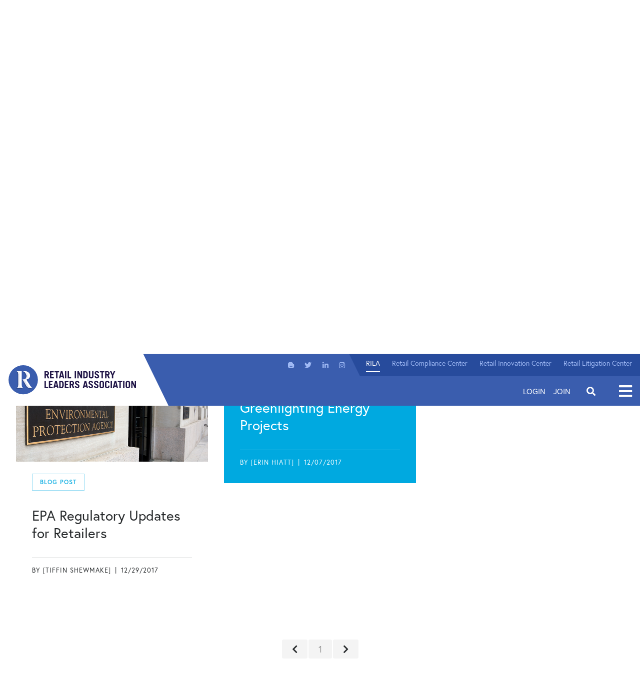

--- FILE ---
content_type: text/html; charset=utf-8
request_url: https://www.rila.org/blog/2017/12
body_size: 9512
content:
<!DOCTYPE html>


<html lang="en" class="">
<head id="head">
<meta charset="utf-8">
<meta http-equiv="X-UA-Compatible" content="IE=edge">
<meta name="viewport" content="width=device-width,initial-scale=1.0">
<link rel="preload" href="https://use.typekit.net/af/4eabcf/00000000000000003b9b12fd/27/l?primer=7cdcb44be4a7db8877ffa5c0007b8dd865b3bbc383831fe2ea177f62257a9191&fvd=n4&v=3" as="font" type="font/woff2">
<link href="/styles/main.css?v=8" rel="preload" as="style">
<script src="https://ajax.googleapis.com/ajax/libs/jquery/3.2.1/jquery.min.js"></script>
<script src="https://cdnjs.cloudflare.com/ajax/libs/popper.js/1.9.9/umd/popper.min.js" defer></script>
<script src="/js/frontEnd.js?v=8" defer></script>

    <link rel="apple-touch-icon" sizes="180x180" href="/img/icons/apple-touch-icon.png">
    <link rel="icon" type="image/png" sizes="32x32" href="/img/icons/rila-favicon-32x32.png">
    <link rel="icon" type="image/png" sizes="16x16" href="/img/icons/rila-favicon-16x16.png">
    <link rel="mask-icon" href="/img/icons/safari-pinned-tab.svg" color="#5bbad5">
    <link rel="shortcut icon" href="/rila-favicon.ico" type=“image/x-icon” />
    <meta name="msapplication-TileColor" content="#da532c">
    <meta name="msapplication-config" content="/img/icons/browserconfig.xml">
    <meta name="theme-color" content="#ffffff">

    <!-- Google Tag Manager -->
    <script>
        (function (w, d, s, l, i) {
            w[l] = w[l] || []; w[l].push({
                'gtm.start':
                    new Date().getTime(), event: 'gtm.js'
            }); var f = d.getElementsByTagName(s)[0],
                j = d.createElement(s), dl = l != 'dataLayer' ? '&l=' + l : ''; j.async = true; j.src =
                    'https://www.googletagmanager.com/gtm.js?id=' + i + dl; f.parentNode.insertBefore(j, f);
        })(window, document, 'script', 'dataLayer', 'GTM-NMFFRHF');</script>
    <!-- End Google Tag Manager -->




<title>Blog</title>
<meta name="Description" content="Retail Industry Leaders of America">
<meta name="url" content="https://www.rila.org/blog">
<link rel="canonical" href="https://www.rila.org/blog">



<meta property="og:title" content="Blog">
<meta property="og:description" content="Retail Industry Leaders of America">
<meta property="og:image" content="https://www.rila.org/blog/2017/%22%22">
<meta property="og:url" content="https://www.rila.org/blog">



<meta property="twitter:title" content="RILA">
<meta property="twitter:description" content="Retail Industry Leaders of America">
<meta property="twitter:image" content="https://www.rila.org/blog/2017/%22%22">






<style>      
	@import url("//hello.myfonts.net/count/3843dd");
	@import url("https://p.typekit.net/p.css?s=1&k=otq4uua&ht=tk&f=15528.15530.17252.17253&a=8046837&app=typekit&e=css");
	
	@font-face {
		font-family: 'TradeGothicLT-BoldCondTwenty';
		src: url('/fonts/typekit/3843DD_0_0.woff') format('woff');
		font-display: swap;
	}
	
	@font-face {
		font-family: 'Font Awesome 5 Brands';
		font-style: normal;
		font-weight: normal;
		src: url('/fonts/fa-brands-400.woff') format('woff'),
		url('/fonts/fa-brands-400.svg#fontawesome') format('svg');
		font-display: swap;
	}
	
	@font-face {
		font-family: 'Font Awesome 5 Free';
		font-style: normal;
		font-weight: 400;
		src: url('/fonts/fa-regular-400.woff') format('woff'),
		url('/fonts/fa-regular-400.svg#fontawesome') format('svg');
		font-display: swap;
	}
	
	@font-face {
		font-family: 'Font Awesome 5 Free';
		font-style: normal;
		font-weight: 900;
		src: url('/fonts/fa-solid-900.woff') format('woff'),
		url('/fonts/fa-solid-900.svg#fontawesome') format('svg');
		font-display: swap;
	}

    @font-face {
        font-family: "europa";
        src: url("https://use.typekit.net/af/f3ba4f/00000000000000003b9b12fa/27/l?primer=7cdcb44be4a7db8877ffa5c0007b8dd865b3bbc383831fe2ea177f62257a9191&fvd=n7&v=3") format("woff2"), url("https://use.typekit.net/af/f3ba4f/00000000000000003b9b12fa/27/d?primer=7cdcb44be4a7db8877ffa5c0007b8dd865b3bbc383831fe2ea177f62257a9191&fvd=n7&v=3") format("woff"), url("https://use.typekit.net/af/f3ba4f/00000000000000003b9b12fa/27/a?primer=7cdcb44be4a7db8877ffa5c0007b8dd865b3bbc383831fe2ea177f62257a9191&fvd=n7&v=3") format("opentype");
        font-display: swap;
        font-style: normal;
        font-weight: 700;
        font-stretch: normal;
    }
	
	@font-face {
		font-family:"europa";
		src:url("https://use.typekit.net/af/4eabcf/00000000000000003b9b12fd/27/l?primer=7cdcb44be4a7db8877ffa5c0007b8dd865b3bbc383831fe2ea177f62257a9191&fvd=n4&v=3") format("woff2"),url("https://use.typekit.net/af/4eabcf/00000000000000003b9b12fd/27/d?primer=7cdcb44be4a7db8877ffa5c0007b8dd865b3bbc383831fe2ea177f62257a9191&fvd=n4&v=3") format("woff"),url("https://use.typekit.net/af/4eabcf/00000000000000003b9b12fd/27/a?primer=7cdcb44be4a7db8877ffa5c0007b8dd865b3bbc383831fe2ea177f62257a9191&fvd=n4&v=3") format("opentype");
		font-display:swap;font-style:normal;font-weight:400;font-stretch:normal;
	}
	
	@font-face {
		font-family:"europa";
		src:url("https://use.typekit.net/af/e32ad9/00000000000000003b9b12fb/27/l?primer=7cdcb44be4a7db8877ffa5c0007b8dd865b3bbc383831fe2ea177f62257a9191&fvd=i4&v=3") format("woff2"),url("https://use.typekit.net/af/e32ad9/00000000000000003b9b12fb/27/d?primer=7cdcb44be4a7db8877ffa5c0007b8dd865b3bbc383831fe2ea177f62257a9191&fvd=i4&v=3") format("woff"),url("https://use.typekit.net/af/e32ad9/00000000000000003b9b12fb/27/a?primer=7cdcb44be4a7db8877ffa5c0007b8dd865b3bbc383831fe2ea177f62257a9191&fvd=i4&v=3") format("opentype");
		font-display:swap;font-style:italic;font-weight:400;font-stretch:normal;
	}
	
	@font-face {
		font-family:"europa";
		src:url("https://use.typekit.net/af/a6fa4a/00000000000000003b9b12fc/27/l?primer=7cdcb44be4a7db8877ffa5c0007b8dd865b3bbc383831fe2ea177f62257a9191&fvd=i7&v=3") format("woff2"),url("https://use.typekit.net/af/a6fa4a/00000000000000003b9b12fc/27/d?primer=7cdcb44be4a7db8877ffa5c0007b8dd865b3bbc383831fe2ea177f62257a9191&fvd=i7&v=3") format("woff"),url("https://use.typekit.net/af/a6fa4a/00000000000000003b9b12fc/27/a?primer=7cdcb44be4a7db8877ffa5c0007b8dd865b3bbc383831fe2ea177f62257a9191&fvd=i7&v=3") format("opentype");
		font-display:swap;font-style:italic;font-weight:700;font-stretch:normal;
	}
	
	.fab { &:before { font-family: 'Font Awesome 5 Brands'; } }
	.fa, .fas { &:before { font-family: 'Font Awesome 5 Free'; font-weight: 900; } }
	.tk-europa { font-family: "europa",sans-serif; }
</style>

<link href="/styles/main.css?v=8" rel="stylesheet">


		<link href="/img/content-images/logo-main.svg" rel="preload" as="image">


    
    
</head>


    <link href="/Kentico/Content/Widgets/RichText/froala_style.css" rel="stylesheet"/>
<link href="/Content/FormSections/TwoColumnSection.css" rel="stylesheet"/>




<body class="">
        <!-- Google Tag Manager (noscript) -->
    <noscript>
        <iframe src="https://www.googletagmanager.com/ns.html?id=GTM-NMFFRHF" height="0" width="0" style="display:none;visibility:hidden"></iframe>
    </noscript>
    <!-- End Google Tag Manager (noscript) -->

    <div class="pageWrap">
        <header class="headerMain">
            <div class="headerMain-inner">
                <a class="headerMain-logo" href="/">
                    <img class="headerMain-logoImg" src="/img/content-images/logo-main.svg" alt="Retail Industry Leaders Association" width="257" height="61" />
                </a>
                <div class="headerMain-content">
                    <div class="headerMain-contentInner">
                        <div class="headerMain-utility">
                            <nav class="headerMain-social">

        <a class="headerMain-socialLink fab fa-blogger-b" href="/blog"  target=&quot;_blank&quot; >
            <span class="sr-only">Visit us on Blogger</span>
        </a>
        <a class="headerMain-socialLink fab fa-twitter" href="https://twitter.com/RILAtweets" >
            <span class="sr-only">Visit us on Twitter</span>
        </a>
        <a class="headerMain-socialLink fab fa-linkedin-in" href="https://www.linkedin.com/company/retail-industry-leaders-association-rila-" >
            <span class="sr-only">Visit us on LinkedIn</span>
        </a>
        <a class="headerMain-socialLink fab fa-instagram" href="https://www.instagram.com/rila_org/" >
            <span class="sr-only">Visit us on Instagram</span>
        </a>

</nav>
                            <nav class="headerMain-utilNav">
            <a class="headerMain-utilLink is-selected" href="/" >
                RILA
            </a>
            <a class="headerMain-utilLink " href="/retail-compliance-center" >
                Retail Compliance Center
            </a>
            <a class="headerMain-utilLink " href="/retail-innovation-center" >
                Retail Innovation Center
            </a>
            <a class="headerMain-utilLink " href="/retail-litigation-center" >
                Retail Litigation Center
            </a>

</nav>
                        </div>
                        <div class="headerMain-main">
                            
<div class="headerMain-login">
        <a class="headerMain-loginLink" href="/account/login?ReturnUrl=%2Fblog%2F2017%2F12">Login</a>
        <a class="headerMain-loginLink" href="/join">Join</a>
</div>

                            <div class="headerMain-search">
                                <div class="headerMain-searchControls">
                                    <input id="js-search-form-text" class="headerMain-searchInput" type="text" placeholder="Enter Keyword" maxlength="64">
                                    <a id="js-search-form-submit" class="headerMain-searchSubmit" href="#"></a>
                                </div>
                                <span class="headerMain-searchToggle"></span>
                            </div>
                            <div class="headerMain-navMainToggle">
                                <span class="headerMain-navMainToggleText">Open</span>
                            </div>
                        </div>
                    </div>
                </div>
            </div>
            <nav class="headerMain-navMain">
    <div class="headerMain-navMainInner">
        <div class="headerMain-navMainHeader">
            <a class="headerMain-navMainLogo" href=""><img class="headerMain-navMainLogoImg" src="/img/content-images/logo-white.svg" loading="lazy"></a>
            <div class="headerMain-navmainClose"><span class="headerMain-navMainToggleText"> Close</span></div>
        </div>
        <div class="headerMain-navMainContent">
            <ul class="headerMain-navMainList">

                    <li class="headerMain-navMainItem">
                        <a class="headerMain-navMainLink" href="/focus-areas" >
                            Our Focus
                        </a>

                            <div class="headerMain-navMainSub">
                                    <a class="headerMain-navMainSubLink" href="/focus-areas/asset-protection" >
                                        Asset Protection
                                    </a>
                                    <a class="headerMain-navMainSubLink" href="/focus-areas/finance" >
                                        Finance
                                    </a>
                                    <a class="headerMain-navMainSubLink" href="/focus-areas/human-resources" >
                                        Workforce
                                    </a>
                                    <a class="headerMain-navMainSubLink" href="/focus-areas/legal-affairs-compliance" >
                                        Legal Affairs &amp; Compliance
                                    </a>
                                    <a class="headerMain-navMainSubLink" href="/focus-areas/supply-chain" >
                                        Supply Chain
                                    </a>
                                    <a class="headerMain-navMainSubLink" href="/focus-areas/sustainability-environment" >
                                        Sustainability / Environment 
                                    </a>
                                    <a class="headerMain-navMainSubLink" href="/focus-areas/technology-and-innovation" >
                                        Technology &amp; Innovation
                                    </a>
                            </div>
                    </li>
                    <li class="headerMain-navMainItem">
                        <a class="headerMain-navMainLink" href="/insights" >
                            Retail Insights
                        </a>

                            <div class="headerMain-navMainSub">
                                    <a class="headerMain-navMainSubLink" href="/blog" >
                                        Blog
                                    </a>
                                    <a class="headerMain-navMainSubLink" href="/press-room" >
                                        Press Room
                                    </a>
                            </div>
                    </li>
                    <li class="headerMain-navMainItem">
                        <a class="headerMain-navMainLink" href="/focus-areas/public-policy" >
                            Public Policy
                        </a>

                            <div class="headerMain-navMainSub">
                                    <a class="headerMain-navMainSubLink" href="/focus-areas/public-policy/message-from-president" >
                                        Message from President
                                    </a>
                                    <a class="headerMain-navMainSubLink" href="/retail-works-for-all-of-us" >
                                        Public Policy Agenda
                                    </a>
                                    <a class="headerMain-navMainSubLink" href="https://www.rila.org/regulatory-comment-letters" >
                                        Regulatory Comments
                                    </a>
                            </div>
                    </li>
                    <li class="headerMain-navMainItem">
                        <a class="headerMain-navMainLink" href="/events" >
                            Events
                        </a>

                            <div class="headerMain-navMainSub">
                                    <a class="headerMain-navMainSubLink" href="/conferences/retail-ceo-forum" >
                                        Retail CEO Forum
                                    </a>
                                    <a class="headerMain-navMainSubLink" href="/conferences/retail-supply-chain-conference" >
                                        LINK: Retail Supply Chain Conference
                                    </a>
                                    <a class="headerMain-navMainSubLink" href="/conferences/retail-asset-protection-conference" >
                                        Retail Asset Protection Conference
                                    </a>
                                    <a class="headerMain-navMainSubLink" href="/conferences/retail-law-conference" >
                                        Retail Law Conference
                                    </a>
                            </div>
                    </li>
                    <li class="headerMain-navMainItem">
                        <a class="headerMain-navMainLink" href="/get-involved" >
                            Get Involved
                        </a>

                            <div class="headerMain-navMainSub">
                                    <a class="headerMain-navMainSubLink" href="/join" >
                                        Retailers
                                    </a>
                                    <a class="headerMain-navMainSubLink" href="/get-involved/consumer-product-manufacturers" >
                                        Consumer Product Manufacturers 
                                    </a>
                                    <a class="headerMain-navMainSubLink" href="/get-involved/vendors-and-solution-providers" >
                                        Vendor &amp; Solution Providers
                                    </a>
                                    <a class="headerMain-navMainSubLink" href="/committees" >
                                        Councils &amp; Committees
                                    </a>
                            </div>
                    </li>
                    <li class="headerMain-navMainItem">
                        <a class="headerMain-navMainLink" href="/about-rila" >
                            About Rila
                        </a>

                            <div class="headerMain-navMainSub">
                                    <a class="headerMain-navMainSubLink" href="/about-rila/board-of-directors" >
                                        Board of Directors
                                    </a>
                                    <a class="headerMain-navMainSubLink" href="/about-rila/staff" >
                                        RILA Staff
                                    </a>
                                    <a class="headerMain-navMainSubLink" href="/about-rila/our-membership" >
                                        Our Members
                                    </a>
                                    <a class="headerMain-navMainSubLink" href="/about-rila/careers-at-rila" >
                                        Careers at RILA
                                    </a>
                                    <a class="headerMain-navMainSubLink" href="/about-rila/contact-us" >
                                        Contact us
                                    </a>
                            </div>
                    </li>
                    <li class="headerMain-navMainItem">
                        <a class="headerMain-navMainLink" href="/retail-compliance-center" >
                            Retail Compliance Center
                        </a>

                            <div class="headerMain-navMainSub">
                                    <a class="headerMain-navMainSubLink" href="https://www.rila.org/retail-compliance-center/about-the-retail-compliance-center" >
                                        About
                                    </a>
                                    <a class="headerMain-navMainSubLink" href="https://www.rila.org/retail-compliance-center/regulations" >
                                        Regulatory Resources
                                    </a>
                                    <a class="headerMain-navMainSubLink" href="/retail-compliance-center/build-your-skills-and-knowledge" >
                                        Webinars
                                    </a>
                            </div>
                    </li>
                    <li class="headerMain-navMainItem">
                        <a class="headerMain-navMainLink" href="/retail-litigation-center" >
                            Retail Litigation Center
                        </a>

                            <div class="headerMain-navMainSub">
                                    <a class="headerMain-navMainSubLink" href="/retail-litigation-center/appellate-division" >
                                        Appellate Division
                                    </a>
                                    <a class="headerMain-navMainSubLink" href="/retail-litigation-center/defense-division" >
                                        Defense Division
                                    </a>
                                    <a class="headerMain-navMainSubLink" href="/retail-litigation-center/board-of-directors" >
                                        Board of Directors
                                    </a>
                                    <a class="headerMain-navMainSubLink" href="/retail-litigation-center/membership" >
                                        Get Involved
                                    </a>
                            </div>
                    </li>

            </ul>
        </div>
    </div>
</nav>
            <div class="headerMain-navMainOverlay"></div>
        </header>
        <main class="contentMain">
            


    <section class="titleBanner section section--padded swapBackground" data-sm="https://rilastagemedia.blob.core.windows.net/rila-web/rila.web/media/media/page banners/subpage banners/750x286/rila-blog-subpage-banners-750x286.jpg?ext=.jpg" data-lg="https://rilastagemedia.blob.core.windows.net/rila-web/rila.web/media/media/page banners/subpage banners/1144x198/rila-blog-subpage-banners-1144x198.jpg?ext=.jpg" style="background-image: url('https://rilastagemedia.blob.core.windows.net/rila-web/rila.web/media/media/page banners/subpage banners/1144x198/rila-blog-subpage-banners-1144x198.jpg?ext=.jpg');">
        <div class="titleBanner-inner">
            <h1 class="titleBanner-title">Blog</h1>
        </div>
    </section>


<section class="section section--paddedX">
    <div class="section-inner">
        <div class="pageMeta">

            <ul class="breadCrumb">
        <li class="breadCrumb-item">
            <a class="breadCrumb-link" href="/">
                Home
            </a>
        </li>
    <li class="breadCrumb-item">Blog</li>
            </ul>

            <ul class="socialBar">

                <li class="socialBar-item">
                    <a class="socialBar-link fa-facebook-f fab" href="https://www.facebook.com/sharer/sharer.php?u=https://www.rila.org/blog">
                        <span class="socialBar-text">Facebook</span>
                    </a>
                </li>

                <li class="socialBar-item">
                    <a class="socialBar-link fa-twitter fab" href="https://twitter.com/intent/tweet?url=https://www.rila.org/blog&amp;text=Blog">
                        <span class="socialBar-text">Twitter</span>
                    </a>
                </li>

                <li class="socialBar-item">
                    <a class="socialBar-link fa-envelope fas" href="mailto:?to=&amp;body=https://www.rila.org/blog&amp;subject=Blog">
                        <span class="socialBar-text">Mail</span>
                    </a>
                </li>

                <li class="socialBar-item">
                    <a class="socialBar-link fa-linkedin-in fab" href="http://www.linkedin.com/shareArticle?mini=true&amp;url=https://www.rila.org/blog&amp;title=Blog">
                        <span class="socialBar-text">LinkedIn</span>
                    </a>
                </li>

            </ul>
        </div>
    </div>
</section>


    <br />




<section class="section section--paddedX">
    <div class="section-inner">
        <div class="g">
            <div class="g-lg-12">

<form action="/blog/2017/12" id="listingPageForm" method="get">                    <input type="hidden" id="CurrentPage" name="CurrentPage" />
                        <div class="searchBox">
                            <label class="searchBox-label" for="SearchText">Search</label>
                            <input class="searchBoxInput searchBox-input" type="search" name="SearchText" value="" placeholder="[Search Term]" maxlength="64">
                            <a class="searchBox-submit" href="#" onclick="changePage(event, 1)"></a>
                        </div>
                    <div class="tags">
                        <button class="tags__toggle" type="button">Filter Results</button>
                        <div class="tags__inner">
                            <div class="tags__content">
                                <button class="tags__close" type="button">Close</button>
                                <form class="tags_form">
                                    <div class="tags__main">
                                            <div class="tags__group">
                                                <div class="formInput tags__title" tabindex="0" id="Sites" role="button">Sites</div>
                                                <div class="tags__options">
                                                    <div class="tags__options-inner">
                                                                <div class="tags__option">
                                                                    <input class="tags__input" type="checkbox" value="Rila" name="sites"  id="Rila">
                                                                    <label class="tags__label" for="Rila">RILA</label>
                                                                </div>
                                                                <div class="tags__option">
                                                                    <input class="tags__input" type="checkbox" value="Rcc" name="sites"  id="Rcc">
                                                                    <label class="tags__label" for="Rcc">RCC</label>
                                                                </div>
                                                    </div>
                                                </div>
                                            </div>
                                            <div class="tags__group">
                                                <div class="formInput tags__title" tabindex="1" id="FocusAreas" role="button">Focus Areas</div>
                                                <div class="tags__options">
                                                    <div class="tags__options-inner">
                                                                <div class="tags__option">
                                                                    <input class="tags__input" type="checkbox" value="1ca62772-e19a-469f-b45b-712c0a5ec36d" name="categories"  id="1ca62772-e19a-469f-b45b-712c0a5ec36d">
                                                                    <label class="tags__label" for="1ca62772-e19a-469f-b45b-712c0a5ec36d">Legal Affairs and Compliance</label>
                                                                </div>
                                                                <div class="tags__option">
                                                                    <input class="tags__input" type="checkbox" value="34070353-a797-41de-813b-6da7acd8b676" name="categories"  id="34070353-a797-41de-813b-6da7acd8b676">
                                                                    <label class="tags__label" for="34070353-a797-41de-813b-6da7acd8b676">Sustainability / Environment</label>
                                                                </div>
                                                    </div>
                                                </div>
                                            </div>
                                            <div class="tags__group">
                                                <div class="formInput tags__title" tabindex="2" id="Authors" role="button">Authors</div>
                                                <div class="tags__options">
                                                    <div class="tags__options-inner">
                                                    </div>
                                                </div>
                                            </div>
                                            <div class="tags__group">
                                                <div class="formInput tags__title" tabindex="3" id="Tags" role="button">Tags</div>
                                                <div class="tags__options">
                                                    <div class="tags__options-inner">
                                                    </div>
                                                </div>
                                            </div>

                                        <button class="btn tags__btn">Apply Filters</button>
                                    </div>
                                </form>
                            </div>
                            <div class="tags__selected">

                            </div>
                                <div class="tags__page-number">
                                    <p>Displaying results 1-2 of 2</p>
                                </div>
                        </div>
                    </div>
</form>                    <input type="hidden" id="CurrentPage" name="CurrentPage" />

                        <div id="listingContainer" class="cards">
                            

    <div class="cards-grid cards-grid--masonry">
                <a class="cards-item " href="/blog/2017/12/epa-regulatory-updates-for-retailers">
                    <div class="cards-media">
                        <img class="cards-img" src="https://rilastagemedia.blob.core.windows.net/rila-web/rila.web/media/media/linkable images/blog posts/700x394/epa-regulatory-updates-for-retailers-700x394.jpg?ext=.jpg" loading="lazy">
                    </div>
                    <div class="cards-copy">
                        <div class="tag cards-tag">Blog Post</div>
                        <h3 class="cards-heading">EPA Regulatory Updates for Retailers</h3>
                        <ul class="infoList infoList--horizontal cards-infoList">
                            

        <li class="infoList-item">By [Tiffin Shewmake]</li>

    <li class="infoList-item">12/29/2017</li>

                        </ul>
                    </div>
                </a>
                <a class="cards-item cards-item--noImg" href="/blog/2017/12/greenlighting-energy-projects-best-practices">
                    <div class="cards-copy">
                        <div class="tag cards-tag">Blog Post</div>
                        <h3 class="cards-heading">Greenlighting Energy Projects</h3>
                        <ul class="infoList infoList--horizontal cards-infoList">
                            

        <li class="infoList-item">By [Erin Hiatt]</li>

    <li class="infoList-item">12/07/2017</li>

                        </ul>
                    </div>
                </a>
    </div>

                        </div>
                </div>
        </div>
    </div>
</section>

    <section class="section section--padded">
        <div class="section-inner">
            


    <ul class="pagination">

            <li class="pagination-item">
                <a class="pagination-link fas fa-chevron-left disabled"></a>
            </li>

        <li class="pagination-item">
            <a class="pagination-link disabled" href="#" onclick="changePage(event, 1)">1</a>
        </li>





            <li class="pagination-item">
                <a class="pagination-link fas fa-chevron-right disabled"></a>
            </li>

    </ul>

        </div>
    </section>


        </main>
        

<section class="subscribeBar" id="52fa210a-cb33-446a-96ac-2b7e4313c323">
    <div class="subscribeBar-inner">
        <h2 class="subscribeBar-heading">Stay in the know</h2>
        <p class="subscribeBar-blurb">Subscribe to our newsletter</p>
<form action="/emailsubscription/subscribe" data-ajax="true" data-ajax-mode="replace-with" data-ajax-update="#52fa210a-cb33-446a-96ac-2b7e4313c323" id="form0" method="post">            <input type="hidden" name="code" value="default" />
            <div class="subscribeBar-controls" formValidate>
                <div class="formBlock subscribeBar-formBlock">
                    <label class="subscribeBar-label" for="subscribe">Email address</label>
                    <input class="formInput subscribeBar-formInput" type="email" placeholder="Enter email address" id="subscribe" name="email" required>
                </div>
                <input class="btn btn--secondary formValidate-submit" type="submit" value="subscribe">
            </div>
</form>    </div>
</section>

<footer class="footerMain">
    <div class="footerMain-inner">
        <nav class="footerMain-nav">
                <a class="footerMain-navLink" href="/focus-areas" >
                    Our Focus
                </a>
                <a class="footerMain-navLink" href="/focus-areas/public-policy" >
                    Policy &amp; Advocacy
                </a>
                <a class="footerMain-navLink" href="/insights" >
                    Insights
                </a>
        </nav>
        <nav class="footerMain-nav">
                <a class="footerMain-navLink" href="/events" >
                    Events
                </a>
                <a class="footerMain-navLink" href="/get-involved" >
                    Get Involved
                </a>
                <a class="footerMain-navLink" href="/about-rila" >
                    About Rila
                </a>
                <a class="footerMain-navLink" href="/about-rila/contact-us" >
                    Contact Us
                </a>
        </nav>
        <div class="footerMain-location" itemscope="" itemtype="http://schema.org/LocalBusiness">
            <a class="footerMain-logo" href="">
                <img class="footerMain-logoImg" src="/img/content-images/logo-footer.svg" alt="" loading="lazy">
            </a>
            <span itemprop="name">Retail Industry Leaders Association</span>
            <span itemprop="address" itemscope="" itemtype="http://schema.org/PostalAddress">
                <span itemprop="streetAddress">99 M Street SE, Suite 700</span>
                <span itemprop="addressLocality">Washington, </span>
                <span itemprop="addressRegion">DC</span>
                <span itemprop="postalCode">20003</span>
            </span>
            <span itemprop="telephone">(202) 869-0200</span>
        </div>
        <nav class="footerMain-social">
                <a class="footerMain-socialLink fab fa-blogger-b" href="/blog"  target=&quot;_blank&quot; ><span class="sr-only">Visit us on Blogger</span></a>
                <a class="footerMain-socialLink fab fa-twitter" href="https://twitter.com/RILAtweets" ><span class="sr-only">Visit us on Twitter</span></a>
                <a class="footerMain-socialLink fab fa-linkedin-in" href="https://www.linkedin.com/company/retail-industry-leaders-association-rila-" ><span class="sr-only">Visit us on LinkedIn</span></a>
                <a class="footerMain-socialLink fab fa-instagram" href="https://www.instagram.com/rila_org/" ><span class="sr-only">Visit us on Instagram</span></a>
        </nav>
        <div class="footerMain-collateral">
            <ul class="footerMain-collateralList">
                    <li class="footerMain-collateralItem">
                        <a href="/about-rila/privacy-policy" >
                            Privacy Policy
                        </a>
                    </li>
                    <li class="footerMain-collateralItem">
                        <a href="/about-rila/terms-of-use" >
                            Terms of Use
                        </a>
                    </li>
                    <li class="footerMain-collateralItem">
                        <a href="/about-rila/dmca-policy" >
                            DMCA Policy
                        </a>
                    </li>
                    <li class="footerMain-collateralItem">
                        <a href="/articles/antitrust-statement" >
                            Antitrust Statement
                        </a>
                    </li>
                <li class="footerMain-collateralItem">
                    &copy; Copyright 2026 Retail Industry Leaders Association. All rights reserved.
                </li>
            </ul>
        </div>
    </div>
</footer>
    </div>

    
    <script src="/Kentico/Content/FormComponents/FileUploader/file-uploader.js"></script>
<script src="/Kentico/Content/FormComponents/USPhone/inputmask.js"></script>
<script src="/Kentico/Scripts/forms/updatableFormHelper.js"></script>


    <script type="text/javascript">
        $(document).ready(function () {

            $('.js-form-filter').change(function() {
                setPageAndSubmit(1);
            });

            $('.js-remove-filter').click(function () {
                removeFilter($(this).data('filter-name'));
            });
        });

        function changePage(e, page) {
            e = e || window.event;
            e.preventDefault();
            setPageAndSubmit(page);
        }

        function setPageAndSubmit(page) {
            document.getElementById('CurrentPage').value = page;
            document.getElementById('listingPageForm').submit();
        }

        function removeFilter(name) {
            var toUncheck = $('input[type=checkbox]').filter(function () {
                return $(this).attr('value').toLowerCase() === name.toLowerCase();
            });

            toUncheck.prop('checked', false);
            setPageAndSubmit(1);
        }

        function removeAllFilters() {
            var toUncheck = $('input[type=checkbox').filter(function () {
                return $(this).attr('checked');
            });
            toUncheck.prop('checked', false);
            setPageAndSubmit(1);
        }
    </script>
    
        
            <script type="text/javascript">
                var elmnt = document.getElementById("listingContainer");
                elmnt.scrollIntoView();
            </script>
        


<div class="popups">
	<div id="popup_external">
		<div class="popup-copy">
			<p>The Retail Compliance Center provides this external link for informational purposes and cannot vouch for the accuracy or completeness of the information.</p>
		</div>
		<div class="popup-buttons"><a class="popup-btn btn js-externalLink" href="">Continue</a><a class="popup-btn btn btn--secondary js-closePopup" href="">Cancel</a></div>
	</div>

	<div id="popup_footerlink" style="margin:0;background-color:#201547;padding:30px">
		<div class="popup-copy">
			<p style="color:#fff" id="js-footerlink-text">

			</p>
		</div>
	</div>
</div>

<script src="/Kentico.Resource/Activities/KenticoActivityLogger/Logger.js"></script>

<script src='/Scripts/backend.js?' defer></script>

<script src='/Scripts/jquery.unobtrusive-ajax.js' defer></script>

<script src='/Scripts/backend.js?' defer></script>



<script>
    !function (f, e, a, t, h, r) {
        if (!f[h]) {
            r = f[h] = function () {
                r.invoke ?
                    r.invoke.apply(r, arguments) : r.queue.push(arguments)
            },
                r.queue = [], r.loaded = 1 * new Date, r.version = "1.0.0",
                f.FeathrBoomerang = r; var g = e.createElement(a),
                    h = e.getElementsByTagName("head")[0] || e.getElementsByTagName("script")[0].parentNode;
            g.async = !0, g.src = t, h.appendChild(g)
        }
    }(window, document, "script", "https://cdn.feathr.co/js/boomerang.min.js", "feathr");

    feathr("fly", "5b69d19aef7cae4666a4121a");
    feathr("sprinkle", "page_view");
</script>


<script type="text/javascript">
    _linkedin_partner_id = "1223458";
    window._linkedin_data_partner_ids = window._linkedin_data_partner_ids || [];
    window._linkedin_data_partner_ids.push(_linkedin_partner_id);
</script>

<script type="text/javascript">
    (function () { var s = document.getElementsByTagName("script")[0]; var b = document.createElement("script"); b.type = "text/javascript"; b.async = true; b.src = "https://snap.licdn.com/li.lms-analytics/insight.min.js"; s.parentNode.insertBefore(b, s); }
    )();
</script>

<noscript>
    <img height="1" width="1" style="display:none;" alt="" src="https://px.ads.linkedin.com/collect/?pid=1223458&fmt=gif" loading="lazy" />
</noscript>

</body>
</html>

--- FILE ---
content_type: image/svg+xml
request_url: https://www.rila.org/img/content-images/logo-footer.svg
body_size: 4430
content:
<svg xmlns="http://www.w3.org/2000/svg" xmlns:xlink="http://www.w3.org/1999/xlink" viewBox="0 0 161.88 54.52"><defs><style>.cls-1{isolation:isolate;}.cls-2{fill:#3a5dae;}.cls-3{fill:#1f5ca5;}.cls-4{fill:#1e589e;}.cls-5{fill:#1d5295;}.cls-6{opacity:0.03;mix-blend-mode:multiply;fill:url(#linear-gradient);}</style><linearGradient id="linear-gradient" x1="100.26" y1="42.66" x2="121.17" y2="42.66" gradientUnits="userSpaceOnUse"><stop offset="0" stop-color="#fff"/><stop offset="1" stop-color="#231f20"/></linearGradient></defs><title>RILA_Tertiary_RGB_FullColor</title><g class="cls-1"><g id="Layer_1" data-name="Layer 1"><path class="cls-2" d="M57.54,3.47v.14C60.73,5.07,62,8.26,62,12V43.63c0,3.69-1.29,6.87-4.48,8.34v.13H75.87V52c-3.19-1.47-4.41-4.65-4.41-8.34V12c0-3.69,1.22-6.88,4.41-8.34V3.47Z"/><path class="cls-2" d="M82.16,3.47v.14c3.2,1.46,4.48,4.65,4.48,8.34V43.63c0,3.69-1.28,6.87-4.48,8.34v.13H96.09V12c0-3.69,1.21-6.88,4.41-8.34V3.47ZM121,33.21q-.39,1.13-.78,2.19c-.25.69-.51,1.36-.77,2l-.45,1c-.12.3-.25.6-.39.87l-.06.15c-.13.29-.26.58-.41.85a28.13,28.13,0,0,1-2.91,4.77c-.17.23-.35.46-.54.67s-.37.43-.57.64-.39.42-.59.61a15.85,15.85,0,0,1-2.11,1.74l-.4.29c-.26.15-.52.32-.79.47s-.62.34-.94.48a4.14,4.14,0,0,1-.43.2c-.31.15-.63.28-1,.4a13,13,0,0,1-1.7.54c-.59.17-1.21.29-1.84.41a27.75,27.75,0,0,1-4.14.36v.2h19.45l1.46-18.89Z"/><path class="cls-2" d="M134.31,34.86l-.2-.48-.48-1.17.06.17,1.21,2.94Zm1.2,2.94h0l.59,1.42Zm11.74,3.48L130.51,2.36h-.14l-3.9,13.21h0v0l7.14,17.61.06.17,1.21,2.94.6,1.48h0l.58,1.42,1.5,3.71a11.4,11.4,0,0,1,1,4.19c0,.17,0,.32,0,.48a3.87,3.87,0,0,1-.06.46,2.71,2.71,0,0,1-.09.41,4.27,4.27,0,0,1-.23.66c0,.09-.09.19-.14.28a3.62,3.62,0,0,1-.2.33,3.75,3.75,0,0,1-.77.88,1.86,1.86,0,0,1-.31.26,2.8,2.8,0,0,1-.35.25,8.51,8.51,0,0,1-1.71.84v.13h20.15V52C152.43,50.57,150,47.59,147.25,41.28Z"/><path class="cls-3" d="M75.87,3.52s-4.25.77-9.16,5.07c-4.92-4.3-9.17-5.07-9.17-5.07Z"/><path class="cls-4" d="M66.71,8.55V47c-4.92,4.3-9.17,5.07-9.17,5.07V52C60.73,50.51,62,47.32,62,43.63V12c0-3.68-1.29-6.88-4.48-8.34V3.47S61.79,4.25,66.71,8.55Z"/><path class="cls-4" d="M121.17,33.21l-1.46,18.9-3.29-3.38A63.06,63.06,0,0,0,121.17,33.21Z"/><path class="cls-5" d="M119.71,52.11H100.26s9.47,0,16.16-3.38Z"/><path class="cls-3" d="M100.5,3.52s-4.25.77-9.17,5.07c-4.92-4.3-9.17-5.07-9.17-5.07Z"/><path class="cls-4" d="M91.33,8.55V47c-4.92,4.3-9.17,5.07-9.17,5.07V52c3.2-1.46,4.48-4.65,4.48-8.34V12c0-3.68-1.28-6.88-4.48-8.34V3.47S86.41,4.25,91.33,8.55Z"/><path class="cls-5" d="M96.09,52.11H82.16s4.25-.77,9.17-5.07A21.9,21.9,0,0,0,96.09,52.11Z"/><path class="cls-4" d="M143.8,46.82c-5,5.29-9.08,5.29-9.09,5.29V52c4-1.46,4.83-4.31,2.88-9l-1.5-3.71-.58-1.44h0l-1.19-2.92-.61-1.49-.07-.17-7.15-17.65,4.5-.38Z"/><path class="cls-5" d="M75.87,52.11H57.54s4.25-.77,9.17-5.07C71.62,51.34,75.87,52.11,75.87,52.11Z"/><path class="cls-6" d="M121.17,33.21a63.06,63.06,0,0,1-4.75,15.52c-6.69,3.33-16.16,3.38-16.16,3.38V51.9c11.88-.21,16.67-6.6,20.77-18.69Z"/><path class="cls-5" d="M154.86,52.1H134.71s2.68,0,6.38-2.82c.43-.34.86-.71,1.31-1.11s.92-.85,1.39-1.35h0A48.39,48.39,0,0,0,154.86,52.1Z"/><polygon class="cls-3" points="130.98 15.22 126.47 15.61 130.37 2.41 130.98 15.22"/><path class="cls-2" d="M25.77,52v.14H7V52c3.27-1.49,4.58-4.76,4.58-8.52V11.09c0-3.77-1.31-7-4.58-8.53V2.42H21.26V43.49C21.26,47.25,22.51,50.52,25.77,52Z"/><path class="cls-2" d="M52.24,52v.14H46.8A13.67,13.67,0,0,1,34.94,45.3L24.39,27v-.14H26c5.4,0,9.45-3.06,9.45-10.3,0-6.33-5.19-12.72-9.95-14V2.42h4.54c7.25,0,15.35,4.33,15.35,13.36,0,5.47-3.77,9.66-10.87,11.22l9,14.21C47.27,47.18,49.83,50.73,52.24,52Z"/><path class="cls-5" d="M25.77,52.15H7a22.1,22.1,0,0,0,6.2-2.76C15.46,47.7,16.4,47,16.4,47s.93.73,3.17,2.42a22.22,22.22,0,0,0,6.2,2.76Z"/><path class="cls-3" d="M21.26,2.42,16.17,7.49C10.7,2.79,7,2.56,7,2.56V2.42Z"/><path class="cls-5" d="M52.24,52.15H46.8A13.7,13.7,0,0,1,34.93,45.3L24.39,27h0c.43.24,5.12,2.8,7.16,3.55l7.71,12.88A21.12,21.12,0,0,0,52.24,52.15Z"/><path class="cls-4" d="M36.79,23.48A18.85,18.85,0,0,1,34,25.56c-1.65,1-2.37,2.8-2.44,5-2-.75-6.73-3.31-7.16-3.55h0v-.14H26c4.37,0,7.85-2,9-6.61a14.75,14.75,0,0,0,.42-3.69c0-6.32-5.18-12.72-9.94-14,0,0,6.54.57,10.93,5C40.36,11.42,42.79,18,36.79,23.48Z"/><path class="cls-4" d="M16.4,10.53V47s-.94.73-3.18,2.42A22.1,22.1,0,0,1,7,52.15H7V52c3.27-1.49,4.58-4.76,4.58-8.52V11.09c0-3.77-1.31-7-4.58-8.53,0,0,3.68.23,9.15,4.93A13.51,13.51,0,0,1,16.4,10.53Z"/></g></g></svg>

--- FILE ---
content_type: text/javascript
request_url: https://polo.feathr.co/v1/analytics/match/script.js?a_id=5b69d19aef7cae4666a4121a&pk=feathr
body_size: -598
content:
(function (w) {
    
        
    if (typeof w.feathr === 'function') {
        w.feathr('integrate', 'ttd', '697487b07418ad00020f8c56');
    }
        
        
    if (typeof w.feathr === 'function') {
        w.feathr('match', '697487b07418ad00020f8c56');
    }
        
    
}(window));

--- FILE ---
content_type: image/svg+xml
request_url: https://www.rila.org/img/content-images/bg-pattern-01.svg
body_size: 5350
content:
<svg xmlns="http://www.w3.org/2000/svg" xmlns:xlink="http://www.w3.org/1999/xlink" viewBox="0 0 770.91 546.66"><defs><clipPath id="a"><rect x="112.13" y="-112.13" width="546.66" height="770.91" transform="translate(112.13 658.79) rotate(-90)" fill="none"/></clipPath></defs><title>RILA_Pattern_Tonal_1</title><g clip-path="url(#a)"><g opacity="0.08"><path d="M757.33,569.38c10.24-22.93,21.49-44.22,34.73-63.86" fill="none" stroke="#3a5dab" stroke-linecap="round" stroke-miterlimit="10" stroke-width="1.09"/><path d="M720.09,569.38c19-48.48,40.51-90.45,72-125.86" fill="none" stroke="#3a5dab" stroke-linecap="round" stroke-miterlimit="10" stroke-width="1.09"/><path d="M684.14,569.38C710.62,495.64,739,435.5,792.06,389" fill="none" stroke="#3a5dab" stroke-linecap="round" stroke-miterlimit="10" stroke-width="1.09"/><path d="M648.91,569.38C682.62,470.62,714.57,394,792.06,339.66" fill="none" stroke="#3a5dab" stroke-linecap="round" stroke-miterlimit="10" stroke-width="1.45"/><path d="M614.06,569.38c41.39-123.68,73.54-215.53,178-275.33" fill="none" stroke="#3a5dab" stroke-linecap="round" stroke-miterlimit="10" stroke-width="1.45"/><path d="M579.28,569.38c50-148.52,79.17-254.69,212.78-318.17" fill="none" stroke="#3a5dab" stroke-linecap="round" stroke-miterlimit="10" stroke-width="1.45"/><path d="M544.33,569.38c60-173.35,83.09-293.13,247.73-358.88" fill="none" stroke="#3a5dab" stroke-linecap="round" stroke-miterlimit="10" stroke-width="2.9"/><path d="M509,569.38c71.5-198.19,85.69-331,283-397.91" fill="none" stroke="#3a5dab" stroke-linecap="round" stroke-miterlimit="10" stroke-width="2.9"/><path d="M473.17,569.38c84.75-223,87.29-368.49,318.89-435.57" fill="none" stroke="#3a5dab" stroke-linecap="round" stroke-miterlimit="10" stroke-width="2.9"/><path d="M436.69,569.38c99.88-247.89,88.16-405.63,355.37-472.17" fill="none" stroke="#3a5dab" stroke-linecap="round" stroke-miterlimit="10" stroke-width="2.9"/><path d="M399.5,569.38q4.54-10.57,9.16-21.82c106.5-260,87.57-422.42,383.4-486" fill="none" stroke="#3a5dab" stroke-linecap="round" stroke-miterlimit="10" stroke-width="2.9"/><path d="M361.12,569.38c7.61-15.81,15.12-33,22.77-51.72,109.41-267.1,86.45-431.18,408.17-491" fill="none" stroke="#3a5dab" stroke-linecap="round" stroke-miterlimit="10" stroke-width="4.36"/><path d="M320.9,569.38C334,546,346.37,519,359.14,487.73,471.26,214,444.34,48.44,792.06-7.5" fill="none" stroke="#3a5dab" stroke-linecap="round" stroke-miterlimit="10" stroke-width="4.36"/><path d="M277.61,569.38c20.26-29.24,38.13-66,56.77-111.56C438,205,422.88,44.4,694-22.72" fill="none" stroke="#3a5dab" stroke-linecap="round" stroke-miterlimit="10" stroke-width="4.36"/><path d="M228.79,569.38c31-32.78,55.18-78.79,80.82-141.49C400.1,207,400,56.5,579.41-22.72" fill="none" stroke="#3a5dab" stroke-linecap="round" stroke-miterlimit="10" stroke-width="4.36"/><path d="M168.28,569.38c49.82-32.29,81.87-86.54,116.58-171.4,80.15-195.72,89.26-336.13,215-420.7" fill="none" stroke="#3a5dab" stroke-linecap="round" stroke-miterlimit="10" stroke-width="5.81"/><path d="M68.91,569.38C166.57,547.75,210.65,489,260.09,368.07,331.44,193.86,346.5,63.48,437.6-22.72" fill="none" stroke="#3a5dab" stroke-linecap="round" stroke-miterlimit="10" stroke-width="5.81"/><path d="M-62.88,549.58c178.07-1.47,233.56-53.34,298.21-211.44C298.87,183,317.76,62.65,385.46-22.72" fill="none" stroke="#3a5dab" stroke-linecap="round" stroke-miterlimit="10" stroke-width="5.81"/><path d="M-62.88,519.12C95.77,513,149,458.76,210.58,308.23,267,170.44,288.23,60.07,339.7-22.72" fill="none" stroke="#3a5dab" stroke-linecap="round" stroke-miterlimit="10" stroke-width="5.81"/><path d="M-62.88,487.76c139.65-10.83,190.47-67,248.69-209.45,49.88-121.8,72.26-222.19,112.33-301" fill="none" stroke="#3a5dab" stroke-linecap="round" stroke-miterlimit="10" stroke-width="7.26"/><path d="M-62.88,455.33C58.29,439.79,106.41,382,161.05,248.4,204.83,141.49,227.42,51.09,259.4-22.72" fill="none" stroke="#3a5dab" stroke-linecap="round" stroke-miterlimit="10" stroke-width="8.71"/><path d="M-62.88,421.45c103.29-20.19,148.41-78.82,199.16-203,38-92.87,60.07-173.27,86.18-241.19" fill="none" stroke="#3a5dab" stroke-linecap="round" stroke-miterlimit="10" stroke-width="8.71"/><path d="M-62.88,385.63C23.24,361.08,65,302.32,111.53,188.56,144.13,109,165,38.54,186.69-22.72" fill="none" stroke="#3a5dab" stroke-linecap="round" stroke-miterlimit="10" stroke-width="8.71"/><path d="M-62.88,347.23C7,318.75,45,260.93,86.78,158.65c27.4-66.94,46.51-127.41,64.79-181.37" fill="none" stroke="#3a5dab" stroke-linecap="round" stroke-miterlimit="10" stroke-width="8.71"/><path d="M-62.88,305.22c54.63-31.55,88.3-87,124.89-176.5C84.45,73.9,101.34,23.42,116.78-22.72" fill="none" stroke="#3a5dab" stroke-linecap="round" stroke-miterlimit="10" stroke-width="8.71"/><path d="M-62.88,258.26C-22.13,225.1,6.53,174,37.25,98.81,54.94,55.6,69.18,15.09,82-22.72" fill="none" stroke="#3a5dab" stroke-linecap="round" stroke-miterlimit="10" stroke-width="8.71"/><path d="M-62.88,204.39c28.41-32.31,51.26-76.51,75.38-135.5C25.61,36.87,36.82,6.33,47-22.72" fill="none" stroke="#3a5dab" stroke-linecap="round" stroke-miterlimit="10" stroke-width="8.71"/><path d="M-62.88,141.29C-45.1,113.65-29,79.87-12.27,39-3.58,17.76,4.26-2.8,11.52-22.72" fill="none" stroke="#3a5dab" stroke-linecap="round" stroke-miterlimit="10" stroke-width="8.71"/></g></g></svg>